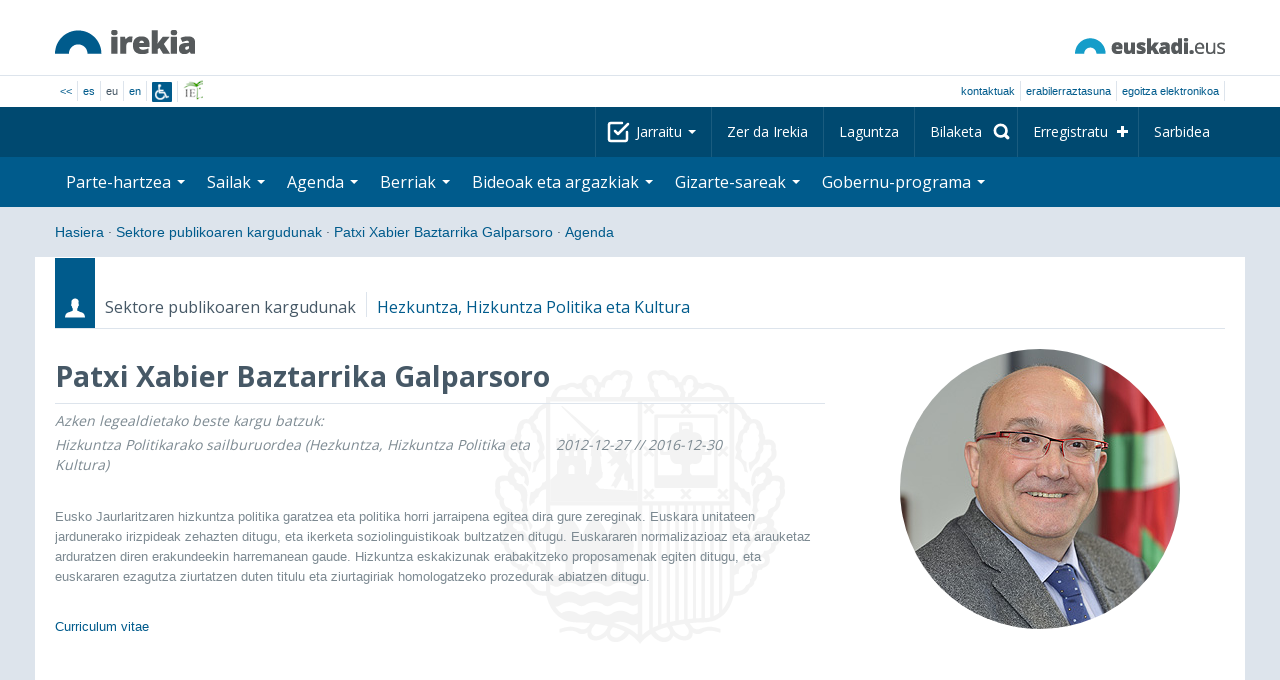

--- FILE ---
content_type: text/html; charset=utf-8
request_url: https://www.irekia.euskadi.eus/eu/politicians/407/events?day=1&month=5&year=2020
body_size: 11283
content:
<!DOCTYPE html>
<!-- paulirish.com/2008/conditional-stylesheets-vs-css-hacks-answer-neither/ -->
<!--[if lt IE 7]> <html class="no-js ie6 oldie" lang="eu"> <![endif]-->
<!--[if IE 7]>    <html class="no-js ie7 oldie" lang="eu"> <![endif]-->
<!--[if IE 8]>    <html class="no-js ie8 oldie" lang="eu"> <![endif]-->
<!--[if IE 9]>    <html class="no-js ie9" lang="eu"> <![endif]-->

<!-- Consider adding an manifest.appcache: h5bp.com/d/Offline -->
<!--[if gt IE 8]><!--> <html class="no-js" lang="eu"> <!--<![endif]-->
<head>
  <meta http-equiv="content-type" content="text/html; charset=UTF-8">
  <!-- <meta charset="utf-8"> -->
  <!-- <meta http-equiv="Content-Script-Type" content="text/javascript"> -->
  <!-- <meta http-equiv="Content-Style-Type" content="text/css"> -->
  <meta http-equiv="X-UA-Compatible" content="IE=edge">

  <meta name="Description" lang="eu" content="Eusko Jaurlaritza - Gobierno Vascon gardentasuna eta herritarren parte-hartzea">
  <meta name="Keywords" lang="eu" content="Euskadi, País Vasco, Eusko Jaurlaritza - Gobierno Vasco, transparencia, participación ciudadana, gobierno abierto, Irekia,    Eusko Jaurlaritza, Lehendakari, gardentasuna, herritarren parte-hartzea, gobernu irekia, Basque Country,    Basque Government, Open Government, Transparency">
  <meta name="author" content="Irekia">
  
  <meta name="csrf-token" content="BxS0-KokN54ZqV-jMlPtNo1FlDpvWiRbRKX1C_Mw8otJiT-4Wl_ruYsr4xpBNeTd4X2uljqUwLMOQG5Y0mRmCw">
  <meta name="csrf-param" content="authenticity_token">

<script defer data-domain="irekia.euskadi.eus" src="https://ef820.efaber.net/js/plausible.js"></script>
<script defer data-domain="irekia.euskadi.eus" src="https://pl.irekia.euskadi.eus/js/plausible.js"></script>

  <!-- Mobile viewport optimized: j.mp/bplateviewport -->
  <meta name="viewport" content="width=1210">
  <meta name="theme-color" content="#EAEAEA">
  
  <meta property="fb:pages" content="1567494823469990">
  <meta property="fb:pages" content="416723460540">

  <meta name="mobile-web-app-capable" content="yes">
<meta name="application-name" content="Irekia">

<!-- Add to homescreen for Safari on iOS -->
<meta name="apple-mobile-web-app-capable" content="yes">
<meta name="apple-mobile-web-app-status-bar-style" content="black">
<meta name="apple-mobile-web-app-title" content="Irekia">
<link rel="apple-touch-icon" sizes="57x57" href="/assets/apple/apple-icon-57x57-be1d137ac222461c1bacb0c0e08088863aa79a318161b07a51dc89ff27e64e41.png">
<link rel="apple-touch-icon" sizes="60x60" href="/assets/apple/apple-icon-60x60-3ad1372ed821339690b2ab531ec990a1ba907f72935c3d6e79e691ee0be428df.png">
<link rel="apple-touch-icon" sizes="72x72" href="/assets/apple/apple-icon-72x72-1f62d24a0386e27fdfb6b0ca74e981fd6cb4930dda5b1252badc242601dd74fe.png">
<link rel="apple-touch-icon" sizes="76x76" href="/assets/apple/apple-icon-76x76-77092c93247c2715529c69a99b633ccaa2828c00e1179ec112a8ee6f33a8a969.png">
<link rel="apple-touch-icon" sizes="114x114" href="/assets/apple/apple-icon-114x114-022d4ff43f290b24885f2e40af5b06f24fe689a451c04dff2e17ac0eed937f00.png">
<link rel="apple-touch-icon" sizes="120x120" href="/assets/apple/apple-icon-120x120-534b4e86a1deea311e0b77e32f616e6a84ffa27ca7855a5b78e92eea5122f408.png">
<link rel="apple-touch-icon" sizes="144x144" href="/assets/apple/apple-icon-144x144-56226caf2f7c35c34584c5ac6badeb502b943a1f858ae14a67fdbd3cbe8c4650.png">
<link rel="apple-touch-icon" sizes="152x152" href="/assets/apple/apple-icon-152x152-ed34a64e71e27a04b265c0a737210d207ec49b1016c14b7517d9479a0ca3ccd2.png">
<link rel="apple-touch-icon" sizes="180x180" href="/assets/apple/apple-icon-180x180-d659c1f7ed312aa92b3a5e1e0779c80563acc1bfa3fcc5f1a4ae028e18259f02.png">
<link rel="icon" type="image/png" sizes="192x192"  href="/assets/apple/android-icon-192x192-4f3e938d9ff6d12e65f38e45c915224cb8059def4e914a52f26372aafe4d31a2.png">

  <title>Irekia Eusko Jaurlaritza - Gobierno Vasco :: Ekitaldiak Patxi Xabier Baztarrika Galparsoro 2020-05-01</title>
  <link rel="shortcut icon" href="/assets/favicon-2d77853a4c7708ecf021941c0d854a6c4ff5b860bdd4aa8e98de83b9ae22ead4.ico">

  <link rel="stylesheet" href="/assets/application-64a10607cd2f7bce28398062bc5c549fc5134fa0a3aab9d492351a0c93804271.css" />
  <link rel="stylesheet" href="/assets/public/events-7d5423633363b3751ad4e2c253072f975606173b9fc37383e475899bfb8d3004.css" />
  <link rel="stylesheet" href="/assets/public/print-405c890ce808a6e9ea8b458f56ac898ef4f527104f5a181fa08abf4726feadff.css" media="print" />
  

  <script src="/assets/modernizr-2.6.2.min-e9773a69d4d509faccb3cab64446e38606ed4e0deb9b02318b36a5298f951e34.js"></script>
<script src="/assets/jquery-1.10.0.min-ec93424be84325aca725334dba51f7ca1b094d3db846c82666c819e996a124fc.js"></script>
  
    <script src="/assets/public/irekia_tracking-410207477df6aeb02b659efb5926ae57e89908974c154600340ee2cb9c3eade3.js"></script>

<!-- ANALYTICS initializaton -->
<script type="text/javascript">

  var Irekia = {};

  (function(i,s,o,g,r,a,m){i['GoogleAnalytcsObject']=r;i[r]=i[r]||function(){
    (i[r].q=i[r].q||[]).push(arguments)},i[r].l=1*new Date();a=s.createElement(o),
    m=s.getElementsByTagName(o)[0];a.async=1;a.src=g;m.parentNode.insertBefore(a,m)
    })(window,document,'script','//www.google-analytics.com/analytics.js','ga');
  
  
    ga('create', 'UA-10951282-1', 'auto');

  ga('send', 'pageview');
    
  ga('set', 'dimension1', 'Ciudadanos')
ga('set', 'dimension2', 'Agenda');
  
</script>


  
  
  

  <script src="https://insuit.net/i4tservice/insuit-app.js" async="async" type="text/javascript" data-insuit-id="insuit"></script>
</head>

<body>
  

  <div class="alert alert-warning alert-dismissable fade in text-center hidden donotprint" id="iexplorer_warning">
    <button class="close" data-dismiss="alert" aria-label="Close"><span aria-hidden="true">&times;</span></button>
    <p>Atari honek ez du bere funtzionamendu osoa bermatzen iExplorer nabigatzailearen bertsio desberdinetan. Edozein anormaltasun antzematen badu, mesedez, beste nabigatzaile bat erabil ezazu.</p>
  </div>
  
  <header>
    <div id='header_logos' class="container">
  <div class='row-fluid'>
    <a class="logo pull-left" href="/?locale=eu"><img alt="Irekia logo" src="/assets/logo-02aaf8760688708ce9d03974458c9119364c2320f2ebd4a0fffc0e184d546aed.png" /></a>
    <a class="net_logo pull-right" rel="external" href="https://www.euskadi.eus/hasiera/"><img alt="Euskadi.net" src="/assets/euskadi_eus_logo-55cd4f4b32e41d8d50fba0d52264d1df7dc4c66c9147e0f3b11c52377ed28a5e.png" /></a>
    
  </div>  
</div>
<div id='header_tools_container' class='fullcontainer'>
  <div id='header_tools' class="container">
    <ul class="languages pull-left">                    
      <li><a class="passive" href="/lang">&lt;&lt;</a></li>
        <li><a href="/es/politicians/407/events?day=1&amp;month=5&amp;year=2020">es</a></li>
        <li>eu</li>
        <li><a href="/en/politicians/407/events?day=1&amp;month=5&amp;year=2020">en</a></li>
        <li class='insuit'>
          <a id='insuit' rel='canonical' href='#'><span>Insuit</span></a>
        </li>
      <li class='lectura_facil eu'>
        <a href="/lf?locale=eu">
          <span>Irakurketa Erraza</span>
</a>      </li>
    </ul>
    <ul class="user_options pull-right">
        <li >
          <a data-popup="true" rel="external" href="https://www.euskadi.eus/kontaktua/-/harremanetan-jartzeko-internet-telefonoa-eta-aurrez-aurre/">Kontaktuak</a>
        </li>
        <li >
          <a data-popup="true" rel="external" href="https://www.euskadi.eus/eusko-jaurlaritza/-/erabilerraztasuna-euskadieus/">Erabilerraztasuna</a>
        </li>
        <li class=last>
          <a title="Eusko Jaurlaritza - Gobierno Vascoren izapideak ingurune seguruan" data-popup="true" rel="external" href="https://www.euskadi.eus/egoitza-elektronikoa/">egoitza elektronikoa</a>
        </li>
    </ul>
  </div>
</div>

    <nav id='nav_top' class='fullcontainer'>
  <div class='container'>
    <div class='navbar'>
      <div class='navbar-inner'>
        <ul class='nav pull-right'>
          <li class='dropdown nav_follow'>
            <a class="dropdown-toggle" data-toggle="dropdown" href="#">
              Jarraitu
              <b class='caret'></b>
</a>            <ul class='dropdown-menu follow_irekia'>
                <li><a class="x_twitter follow" rel="external" href="https://twitter.com/irekia"><span>Irekia Xen</span></a></li>
                <li><a class="facebook follow" rel="external" href="https://www.facebook.com/pages/Irekia/416723460540"><span>Irekia Facebooken</span></a></li>
                <li><a class="youtube follow" rel="external" href="https://www.youtube.com/irekia"><span>Irekia YouTuben</span></a></li>
                <li><a class="instagram follow" rel="external" href="https://www.instagram.com/irekiaejgv/"><span>Irekia Instagramen</span></a></li>
                <li><a class="linkedin follow" rel="external" href="https://es.linkedin.com/company/irekia-euskojaurlaritza-gobiernovasco"><span>Irekia Linkedinen</span></a></li>
                <li><a class="tiktok follow" rel="external" href="https://www.tiktok.com/@irekiaejgv"><span>Irekia TikToken</span></a></li>
                <li><a class="threads follow" rel="external" href="https://www.threads.net/@irekiaejgv"><span>Irekia Threadsen</span></a></li>
                <li><a class="gob_eus_x_twitter follow" rel="external" href="https://twitter.com/Gob_eus"><span>gob_eus Xen</span></a></li>
                <li><a class="gob_eus_facebook follow" rel="external" href="https://www.facebook.com/EuskoJaurlaritza"><span>gob_eus Facebooken</span></a></li>
                <li><a class="gob_eus_linkedin follow" rel="external" href="https://es.linkedin.com/company/eusko-jaurlaritza-gobierno-vasco"><span>gob_eus Linkedinen</span></a></li>
            </ul>
          </li>
          <li>
            <a href="/eu/site/page/about">Zer da Irekia</a>
          </li>
          <li>
            <a href="/eu/site/page/help">Laguntza</a>
          </li> 
          <li class='nav_search'>
            <a class="search_label" href="/eu/search/new"><span>Bilaketa</span></a>
            <form class="navbar-search search_form" style="display:none" role="search" action="/eu/search" accept-charset="UTF-8" method="post"><input type="hidden" name="authenticity_token" value="7mgfBntT5kgXlySqMa_Gu-CXCyoYvhg57UwUK__nra4lSfdO8qrP3VOUOQb0aiV2teKmdLLijmFG-AskLrYKPw" autocomplete="off" />
              <input type="hidden" name="key" id="key" value="keyword" autocomplete="off" />
              <input type="hidden" name="new" id="new" value="true" autocomplete="off" />
              <input type="text" name="value" id="value" value="" aria-label="Bilaketa" />
              <input type="submit" name="commit" value="Bilatu" />
</form>          </li>
            <li class='dropdown nav_signup'>
              <a class="dropdown-toggle dropdown-remote register" data-source="/eu/people/intro" data-toggle="dropdown" href="/eu/people/intro">Erregistratu</a>
              <div class='dropdown-menu'>
                <div class='dropdown-menu-content container'>
                  <div class="spinner"><img alt="" src="/assets/ajax-loader-c6f6eb10a4472f02adf0f74f0805afb04a0bd0f4644a1eeff94d9b36d2ffeaf6.gif" /></div>
                </div>  
              </div>
            </li>
            <li class='dropdown nav_login'>
              <a class="dropdown-toggle dropdown-remote login" data-source="/eu/login" data-toggle="dropdown" href="/eu/login">Sarbidea</a>
              <div class='dropdown-menu'>
                <div class='dropdown-menu-content container'>
                  <div class="spinner"><img alt="" src="/assets/ajax-loader-c6f6eb10a4472f02adf0f74f0805afb04a0bd0f4644a1eeff94d9b36d2ffeaf6.gif" /></div>
                </div>  
              </div>
            </li>
        </ul>
      </div>
    </div>
  </div>
</nav>

    <nav role='navigation' id='nav_bottom' class='fullcontainer'>
  <div class='container'>
    <div class='navbar'>
      <div class='navbar-inner'>
        <ul class='nav pull-left'>
          <li class='dropdown proposals'>
            <a class="dropdown-toggle dropdown-remote proposals" data-source="/eu/proposals/summary" data-toggle="dropdown" id="proposalsDropdownMenuButton" aria-expanded="false" href="/eu/proposals">Parte-hartzea <b class='caret'></b></a>
            <div class='dropdown-menu proposals' aria-labelledby="proposalsDropdownMenuButton"> 
              <div class='dropdown-menu-content row-fluid'>
                <div class='span4'>
                  <ul class='nav-list'>
  <li><a href="/eu/proposals">Herritarren eskaerak</a></li>
  <li><a href="/eu/debates">Gobernuaren proposamenak</a></li>
  <li><a href="/eu/answers">Gobernuaren erantzunak</a></li>
  <li><a href="/eu/surveys">Inkestak</a></li>
  <li><a href="/eu/site/feeds">Albisteen RSS</a></li>
  <li><a href="/eu/pages/35812">Europan parte-hartzea</a>
  <li><a rel="external" target="_blank" href="http://www.ogp.euskadi.eus/hasiera/">OGP Euskadi</a>
</ul>

                </div>
                <div class='span8'>                  
                  <div class="spinner"><img alt="" src="/assets/ajax-loader-c6f6eb10a4472f02adf0f74f0805afb04a0bd0f4644a1eeff94d9b36d2ffeaf6.gif" /><span class="spinner_text">Azken eskaerak eta proposamenak kargatzen...</span></div>
                </div>
              </div>
            </div>
          </li>
          <li class='dropdown departments'>
            <a class="dropdown-toggle" data-toggle="dropdown" href="/eu/departments">Sailak <b class='caret'></b></a>
            <div class='dropdown-menu departments w-auto'>
              <div class='dropdown-menu-content'>
                <ul class='nav-list departments'>
                    <li class="text-nowrap"><a href="/eu/departments/118-lehendakaritza">Lehendakaritza</a></li>
                    <li class="text-nowrap"><a href="/eu/departments/119-kultura-eta-hizkuntza-politika">Kultura eta Hizkuntza Politika</a></li>
                    <li class="text-nowrap"><a href="/eu/departments/120-ekonomia-lana-eta-enplegua">Ekonomia, Lana eta Enplegua</a></li>
                    <li class="text-nowrap"><a href="/eu/departments/121-ogasun-eta-finantzak">Ogasun eta Finantzak</a></li>
                    <li class="text-nowrap"><a href="/eu/departments/122-gobernantza-administrazio-digitala-eta-autogobernua">Gobernantza, Administrazio Digitala eta Autogobernua</a></li>
                    <li class="text-nowrap"><a href="/eu/departments/123-industria-trantsizio-energetikoa-eta-jasangarritasuna">Industria, Trantsizio Energetikoa eta Jasangarritasuna</a></li>
                    <li class="text-nowrap"><a href="/eu/departments/124-segurtasuna">Segurtasuna</a></li>
                    <li class="text-nowrap"><a href="/eu/departments/125-hezkuntza">Hezkuntza</a></li>
                    <li class="text-nowrap"><a href="/eu/departments/126-etxebizitza-eta-hiri-agenda">Etxebizitza eta Hiri Agenda</a></li>
                    <li class="text-nowrap"><a href="/eu/departments/127-osasuna">Osasuna</a></li>
                    <li class="text-nowrap"><a href="/eu/departments/128-ongizatea-gazteria-eta-erronka-demografikoa">Ongizatea, Gazteria eta Erronka Demografikoa</a></li>
                    <li class="text-nowrap"><a href="/eu/departments/129-mugikortasun-jasangarria">Mugikortasun Jasangarria</a></li>
                    <li class="text-nowrap"><a href="/eu/departments/130-zientzia-unibertsitate-eta-berrikuntza">Zientzia, Unibertsitate eta Berrikuntza</a></li>
                    <li class="text-nowrap"><a href="/eu/departments/131-turismoa-merkataritza-eta-kontsumoa">Turismoa, Merkataritza eta Kontsumoa</a></li>
                    <li class="text-nowrap"><a href="/eu/departments/132-elikadura-landa-garapena-nekazaritza-eta-arrantza">Elikadura, Landa Garapena, Nekazaritza eta Arrantza</a></li>
                    <li class="text-nowrap"><a href="/eu/departments/133-justizia-eta-giza-eskubideak">Justizia eta Giza Eskubideak</a></li>
                  <li class="divider" style="background-color: transparent;">&nbsp;</li>
                  <li><a href="/eu/departments">Ikuspegi orokorra</a></li>
                  <li><a href="/eu/politicians">Sektore publikoaren kargudunak</a></li>
                </ul>
              </div>
            </div>
          </li>
          <li class='dropdown events'>
            <a class="dropdown-toggle dropdown-remote events" data-source="/eu/events/summary" data-toggle="dropdown" href="/eu/events">Agenda <b class='caret'></b></a>
            <div class='dropdown-menu events'> 
              <div class='dropdown-menu-content row-fluid'>
                <div class='span4'>
                    
<div class='calendar calendar_container '>
  <div class="content">
    <div class="clearfix">
      
              <div class="cal_nav">
        <ul class="month_names">
        <li class="prev_month_link"></li>
        <li class="current_month"><span class="current may"><span>2020 maiatza</span></span></li>
        <li class="next_month_link"></li>
        </ul>
        </div>
        <div class="cal_table_a">
        <div class="cal_table_b">
        <div class="cal_table_c">
        <div class="cal_table_d">
        <table class="calendar">
          <thead class="visually-hidden">
            <tr class="day_names"><th scope="col" class="monday"><abbr title="Astelehena">Astel</abbr></th><th scope="col" class="tuesday"><abbr title="Asteartea">Astear</abbr></th><th scope="col" class="wednesday"><abbr title="Asteazkena">Asteaz</abbr></th><th scope="col" class="thursday"><abbr title="Osteguna">Oste</abbr></th><th scope="col" class="friday"><abbr title="Ostirala">Osti</abbr></th><th scope="col" class="saturday"><abbr title="Larunbata">Lar</abbr></th><th scope="col" class="sunday"><abbr title="Igandea">Igan</abbr></th></tr>
          </thead>
          <tbody>
            <tr><td class="day otherMonth normalDay empty day1" id="d27_4"><div class="day_number"><a class="day_number" href="/eu/politicians/407/events?day=27&amp;month=4&amp;year=2020#middle">27</a></div></td><td class="day otherMonth normalDay empty day2" id="d28_4"><div class="day_number"><a class="day_number" href="/eu/politicians/407/events?day=28&amp;month=4&amp;year=2020#middle">28</a></div></td><td class="day otherMonth normalDay empty day3" id="d29_4"><div class="day_number"><a class="day_number" href="/eu/politicians/407/events?day=29&amp;month=4&amp;year=2020#middle">29</a></div></td><td class="day otherMonth normalDay empty day4" id="d30_4"><div class="day_number"><a class="day_number" href="/eu/politicians/407/events?day=30&amp;month=4&amp;year=2020#middle">30</a></div></td><td class="day normalDay empty day5" id="d1_5"><div class="day_number"><a class="day_number" href="/eu/politicians/407/events?day=1&amp;month=5&amp;year=2020#middle">1</a></div></td><td class="day weekend empty day6" id="d2_5"><div class="day_number"><a class="day_number" href="/eu/politicians/407/events?day=2&amp;month=5&amp;year=2020#middle">2</a></div></td><td class="day weekend empty day0" id="d3_5"><div class="day_number"><a class="day_number" href="/eu/politicians/407/events?day=3&amp;month=5&amp;year=2020#middle">3</a></div></td></tr><tr><td class="day normalDay empty day1" id="d4_5"><div class="day_number"><a class="day_number" href="/eu/politicians/407/events?day=4&amp;month=5&amp;year=2020#middle">4</a></div></td><td class="day normalDay empty day2" id="d5_5"><div class="day_number"><a class="day_number" href="/eu/politicians/407/events?day=5&amp;month=5&amp;year=2020#middle">5</a></div></td><td class="day normalDay empty day3" id="d6_5"><div class="day_number"><a class="day_number" href="/eu/politicians/407/events?day=6&amp;month=5&amp;year=2020#middle">6</a></div></td><td class="day normalDay empty day4" id="d7_5"><div class="day_number"><a class="day_number" href="/eu/politicians/407/events?day=7&amp;month=5&amp;year=2020#middle">7</a></div></td><td class="day normalDay empty day5" id="d8_5"><div class="day_number"><a class="day_number" href="/eu/politicians/407/events?day=8&amp;month=5&amp;year=2020#middle">8</a></div></td><td class="day weekend empty day6" id="d9_5"><div class="day_number"><a class="day_number" href="/eu/politicians/407/events?day=9&amp;month=5&amp;year=2020#middle">9</a></div></td><td class="day weekend empty day0" id="d10_5"><div class="day_number"><a class="day_number" href="/eu/politicians/407/events?day=10&amp;month=5&amp;year=2020#middle">10</a></div></td></tr><tr><td class="day normalDay empty day1" id="d11_5"><div class="day_number"><a class="day_number" href="/eu/politicians/407/events?day=11&amp;month=5&amp;year=2020#middle">11</a></div></td><td class="day normalDay empty day2" id="d12_5"><div class="day_number"><a class="day_number" href="/eu/politicians/407/events?day=12&amp;month=5&amp;year=2020#middle">12</a></div></td><td class="day normalDay empty day3" id="d13_5"><div class="day_number"><a class="day_number" href="/eu/politicians/407/events?day=13&amp;month=5&amp;year=2020#middle">13</a></div></td><td class="day normalDay empty day4" id="d14_5"><div class="day_number"><a class="day_number" href="/eu/politicians/407/events?day=14&amp;month=5&amp;year=2020#middle">14</a></div></td><td class="day normalDay empty day5" id="d15_5"><div class="day_number"><a class="day_number" href="/eu/politicians/407/events?day=15&amp;month=5&amp;year=2020#middle">15</a></div></td><td class="day weekend empty day6" id="d16_5"><div class="day_number"><a class="day_number" href="/eu/politicians/407/events?day=16&amp;month=5&amp;year=2020#middle">16</a></div></td><td class="day weekend empty day0" id="d17_5"><div class="day_number"><a class="day_number" href="/eu/politicians/407/events?day=17&amp;month=5&amp;year=2020#middle">17</a></div></td></tr><tr><td class="day normalDay empty day1" id="d18_5"><div class="day_number"><a class="day_number" href="/eu/politicians/407/events?day=18&amp;month=5&amp;year=2020#middle">18</a></div></td><td class="day normalDay empty day2" id="d19_5"><div class="day_number"><a class="day_number" href="/eu/politicians/407/events?day=19&amp;month=5&amp;year=2020#middle">19</a></div></td><td class="day normalDay empty day3" id="d20_5"><div class="day_number"><a class="day_number" href="/eu/politicians/407/events?day=20&amp;month=5&amp;year=2020#middle">20</a></div></td><td class="day normalDay empty day4" id="d21_5"><div class="day_number"><a class="day_number" href="/eu/politicians/407/events?day=21&amp;month=5&amp;year=2020#middle">21</a></div></td><td class="day normalDay empty day5" id="d22_5"><div class="day_number"><a class="day_number" href="/eu/politicians/407/events?day=22&amp;month=5&amp;year=2020#middle">22</a></div></td><td class="day weekend empty day6" id="d23_5"><div class="day_number"><a class="day_number" href="/eu/politicians/407/events?day=23&amp;month=5&amp;year=2020#middle">23</a></div></td><td class="day weekend empty day0" id="d24_5"><div class="day_number"><a class="day_number" href="/eu/politicians/407/events?day=24&amp;month=5&amp;year=2020#middle">24</a></div></td></tr><tr><td class="day normalDay empty day1" id="d25_5"><div class="day_number"><a class="day_number" href="/eu/politicians/407/events?day=25&amp;month=5&amp;year=2020#middle">25</a></div></td><td class="day normalDay empty day2" id="d26_5"><div class="day_number"><a class="day_number" href="/eu/politicians/407/events?day=26&amp;month=5&amp;year=2020#middle">26</a></div></td><td class="day normalDay empty day3" id="d27_5"><div class="day_number"><a class="day_number" href="/eu/politicians/407/events?day=27&amp;month=5&amp;year=2020#middle">27</a></div></td><td class="day normalDay empty day4" id="d28_5"><div class="day_number"><a class="day_number" href="/eu/politicians/407/events?day=28&amp;month=5&amp;year=2020#middle">28</a></div></td><td class="day normalDay empty day5" id="d29_5"><div class="day_number"><a class="day_number" href="/eu/politicians/407/events?day=29&amp;month=5&amp;year=2020#middle">29</a></div></td><td class="day weekend empty day6" id="d30_5"><div class="day_number"><a class="day_number" href="/eu/politicians/407/events?day=30&amp;month=5&amp;year=2020#middle">30</a></div></td><td class="day weekend empty day0" id="d31_5"><div class="day_number"><a class="day_number" href="/eu/politicians/407/events?day=31&amp;month=5&amp;year=2020#middle">31</a></div></td></tr>
          </tbody>
        </table>
        </div>
        </div>
        </div>
        </div>
        <div class="cal_nav bottom">
        <ul class="month_names">
        <li class="prev_month_link"></li>
        <li class="current_month"><span class="current may"><span>2020 maiatza</span></span></li>
        <li class="next_month_link"></li>
        </ul>
        </div>

    </div>
  </div>  


</div>  


                </div>
                <div class='span8'>                  
                  <div class="spinner"><img alt="" src="/assets/ajax-loader-c6f6eb10a4472f02adf0f74f0805afb04a0bd0f4644a1eeff94d9b36d2ffeaf6.gif" /><span class="spinner_text">Datozen gertaerak kargatzen...</span></div>
                </div>
              </div>
            </div>
          </li>
          <li class='dropdown news'>
            <a class="dropdown-toggle dropdown-remote news" data-source="/eu/news/summary" data-toggle="dropdown" href="/eu/news">Berriak <b class='caret'></b></a>
            <div class='dropdown-menu news'> 
              <div class='dropdown-menu-content row-fluid'>
                <div class='span5'>
                  <div class='menu_heading'>Kontsultatu berriak sailka</div>
<ul class='nav-list departments'>
    <li><a href="/eu/departments/118/news#middle">Lehendakaritza</a></li>
    <li><a href="/eu/departments/119/news#middle">Kultura eta Hizkuntza Politika</a></li>
    <li><a href="/eu/departments/120/news#middle">Ekonomia, Lana eta Enplegua</a></li>
    <li><a href="/eu/departments/121/news#middle">Ogasun eta Finantzak</a></li>
    <li><a href="/eu/departments/122/news#middle">Gobernantza, Administrazio Digitala eta Autogobernua</a></li>
    <li><a href="/eu/departments/123/news#middle">Industria, Trantsizio Energetikoa eta Jasangarritasuna</a></li>
    <li><a href="/eu/departments/124/news#middle">Segurtasuna</a></li>
    <li><a href="/eu/departments/125/news#middle">Hezkuntza</a></li>
    <li><a href="/eu/departments/126/news#middle">Etxebizitza eta Hiri Agenda</a></li>
    <li><a href="/eu/departments/127/news#middle">Osasuna</a></li>
    <li><a href="/eu/departments/128/news#middle">Ongizatea, Gazteria eta Erronka Demografikoa</a></li>
    <li><a href="/eu/departments/129/news#middle">Mugikortasun Jasangarria</a></li>
    <li><a href="/eu/departments/130/news#middle">Zientzia, Unibertsitate eta Berrikuntza</a></li>
    <li><a href="/eu/departments/131/news#middle">Turismoa, Merkataritza eta Kontsumoa</a></li>
    <li><a href="/eu/departments/132/news#middle">Elikadura, Landa Garapena, Nekazaritza eta Arrantza</a></li>
    <li><a href="/eu/departments/133/news#middle">Justizia eta Giza Eskubideak</a></li>
</ul>

<ul class='nav-list departments'>
    <li>
      <a href="/eu/search/1060990">
        <img style="max-height: 20px" alt="" src="/assets/logos/kpe_logo-5138682b346c655008cbf2d6d29cc9706e36991e58b4c32bfb10d3b0217cddc3.png" />
        Pliken irekiera
</a>    </li>
  <li><a href="/eu/bulletin_subscriptions">Berrien buletineko harpidetza</a></li>
</ul>

                </div>
                <div class='span7'>                  
                  <div class="spinner"><img alt="" src="/assets/ajax-loader-c6f6eb10a4472f02adf0f74f0805afb04a0bd0f4644a1eeff94d9b36d2ffeaf6.gif" /><span class="spinner_text">Azken berriak kargatzen...</span></div>
                </div>
              </div>
            </div>
          </li>
          <li class='dropdown videos_photos'>
            <a class="dropdown-toggle dropdown-remote videos" data-source="/eu/web_tv/summary" data-toggle="dropdown" href="/eu/web_tv">Bideoak eta argazkiak <b class='caret'></b></a>
            <div class='dropdown-menu videos_photos pull-right'> 
              <div class='dropdown-menu-content row-fluid'>
                <div class='span4'>
                  <ul class='nav-list'>
  <li><a href="/eu/web_tv">Bideoak</a></li>
  <li class='indented'><a href="/eu/web_tv/closed_captions">Azpititulatutako bideoak (beta)</a></li>
  <li><a href="/eu/albums">Argazkiak</a></li>
  <!--<li></li>
  <li></li>
  <li></li>-->
</ul>

                </div>
                <div class='span8'>                  
                  <div class="spinner"><img alt="" src="/assets/ajax-loader-c6f6eb10a4472f02adf0f74f0805afb04a0bd0f4644a1eeff94d9b36d2ffeaf6.gif" /><span class="spinner_text">Erreportai nabarmenduak kargatzen...</span></div>
                </div>
              </div>
            </div>
          </li>
          <li class='dropdown snetworks'>
            <a class="dropdown-toggle dropdown-link" data-toggle="dropdown" href="/eu/site/snetworking">Gizarte-sareak <b class='caret'></b></a>
            <div class='dropdown-menu snetworks pull-right'>
              <div class='dropdown-menu-content row-fluid'>
                <div class='span4'>
                  <ul class='nav-list'>
                    <li><a href="/eu/site/snetworking">Presentzia sareetan</a></li>
                    <!--<li></li>-->
                    <li><a href="/eu/site/page/mobile_apps">Mugikorretarako app-ak</a></li>
                  </ul>
                </div>
                <div class='span8'>
                  <div class='description'>
                    <p>Sare sozialen erabileraz eta garrantziaz ohartuta gaudela, Euskadin argitaratzen dena jasotzen dugu hementxe, bertan aipatutako ataletan sailkatuta.</p>
                  </div>
                </div>
              </div>
            </div>
          </li>
          <!--<li class='programa'>
          </li>-->
          <li class='dropdown programa'>
            <a class="dropdown-toggle dropdown-link" data-toggle="dropdown" href="/eu/site/page/programa_gobierno">Gobernu-programa <b class='caret'></b></a>
            <div class='dropdown-menu programa pull-right w-auto'>
              <div class='dropdown-menu-content row-fluid'>
                <ul class='nav-list'>
                  <li><span>Gobernu-programa: </span></li>
                  <li class='indented-with-bullet'><a rel="external" href="https://programa.irekia.euskadi.eus/?locale=eu">Jarduera-segimendua</a></li>
                  <li class='indented-with-bullet'><a href="https://bideoak2.euskadi.eus/paginas/page_98299/2024-2028_Gobernu_Programa_eu.pdf">Gobernu-programa (PDF)</a></li>
                  <!--<li class='indented-with-bullet'></li>-->
                  <li class='indented-with-bullet text-nowrap'><a rel="external" href="https://bideoak2.euskadi.eus/paginas/page_98299/LF_Programa_Gobierno_eu.pdf">Gobernu-Programa - Irakurketa Erraza (PDF)</a></li>
                  <!--<li class='indented'></li>
                  <li class='indented'></li>
                  <li class='indented'></li>-->
                  <li><a rel="external" href="https://www.euskadi.eus/web01-s1leheko/eu/?r01kQry=tC:euskadi;tF:planificacion_gobierno;tT:plan_gubernamental;m:contentName.LIKE._planest_xiileg,documentLanguage.EQ.eu;o:contentName.ASC;p:Inter">Plangintza estrategikoa</a></li>
                  <li><a rel="external" href="https://www.euskadi.eus/web01-s1leheko/eu/?r01kQry=tC:euskadi;tF:planificacion_gobierno;tT:proyecto_ley;m:contentName.LIKE._pley_xiileg,documentLanguage.EQ.eu;o:contentName.ASC;p:Inter">Legegintza programa</a></li> 
                  <!--<li></li>-->
                  <li><a rel="external" href="https://www.euskadi.eus/aurreko-legealdietako-planifikazioa/web01-s1leheko/eu/">Aurreko legealdietako planifikazioa</a></li>
                  <!--<li><span>: </span></li>-->
                  <!--<li class='indented-with-bullet'></li>-->
                  <!--<li class='indented-with-bullet'></li>-->
                  <!--<li class='indented-with-bullet'></li>-->
                  <!--<li class='indented-with-bullet'></li>-->
                </ul>
              </div>
            </div>
          </li>
        </ul>
      </div>
    </div>
  </div>
</nav>

  </header>
  
  <div id="main" class="fullcontainer events index">
    
<div class="breadcrumbs container">
  <ul>
    <li><a href="/?locale=eu">Hasiera</a> <span class="divider">&middot;</span></li>
      <li><a href="/eu/politicians">Sektore publikoaren kargudunak</a> <span class="divider">&middot;</span></li>
      <li><a href="/eu/politicians/407-patxi-xabier-baztarrika-galparsoro">Patxi Xabier Baztarrika Galparsoro</a> <span class="divider">&middot;</span></li>
      <li class="active"><a href="/eu/politicians/407-patxi-xabier-baztarrika-galparsoro/events">Agenda</a></li>
  </ul>
</div>


      
<div class='section container politicians summary intro'>
  
<div class='context'>
  <span class="ribbon politicians"></span>
  <span class='type'>Sektore publikoaren kargudunak</span>
  <span class="area">Hezkuntza, Hizkuntza Politika eta Kultura</span>
</div>

  <div class='section_main row-fluid'>
    <div class='section_content span8'>
      <div class='politicians summary'>
        <h1 class='title'>Patxi Xabier Baztarrika Galparsoro</h1>
          <div class='position'>
            <table class="table">
              <thead class="visually-hidden">
                <tr>
                  <th>Karguak</th>
                  <th>Hasiera data - Bukaera data</th>
                </tr>
              </thead>
              
                <tr class="old_appointment">
                  <td>Azken legealdietako beste kargu batzuk: </td>
                  <td>&nbsp;</td>
                </tr>
                <tr class="old_appointment">
  <td class="role_name">
    Hizkuntza Politikarako sailburuordea
     (Hezkuntza, Hizkuntza Politika eta Kultura)    
  </td>  
  <td class="dates">
       2012-12-27 // 2016-12-30
  </td>
</tr>
            </table>
          </div>
        <div class='text'>
          <p>Eusko Jaurlaritzaren hizkuntza politika garatzea eta politika horri jarraipena egitea dira gure zereginak. Euskara unitateen jardunerako irizpideak zehazten ditugu, eta ikerketa soziolinguistikoak bultzatzen ditugu. Euskararen normalizazioaz eta arauketaz arduratzen diren erakundeekin harremanean gaude. Hizkuntza eskakizunak erabakitzeko proposamenak egiten ditugu, eta euskararen ezagutza ziurtatzen duten titulu eta ziurtagiriak homologatzeko prozedurak abiatzen ditugu.<p>
<br /><a href="http://bideoak2.euskadi.net/descargas/curriculums_cargos/baztarrika_galparsoro_patxi_eu.pdf">Curriculum vitae</a></p></p>
        </div>

        
        
      </div>
    </div>
    <div class='section_aside span4'>
      <div class='aside_module politician_avatar'>
        <a href="https://www.irekia.euskadi.eus/eu/politicians/407-patxi-xabier-baztarrika-galparsoro"><img class="avatar big_280" alt="Argazkia Patxi Xabier Baztarrika Galparsoro" src="/api/politicians/407-patxi-xabier-baztarrika-galparsoro/photo" /><span class="ieframe"> </span></a>
      </div>
    </div>
  </div>
</div>

  <div class='nav_middle politician_nav container' id='middle'>
  <div class='row-fluid'>
    <div class='span12 tabs_container'>
      <ul class='nav nav-tabs nav_middle_tabs politician_tabs'>
        <li class="">
          <a href="/eu/politicians/407-patxi-xabier-baztarrika-galparsoro/news#middle">BERRIAK</a>
        </li>
        <li class="active">
          <a href="/eu/politicians/407-patxi-xabier-baztarrika-galparsoro/events#middle">EKITALDIAK</a>
        </li>
        <li class="">
          <a href="/eu/politicians/407-patxi-xabier-baztarrika-galparsoro/videos#middle">BIDEOAK</a>
        </li>
        <li class="">
          <a href="/eu/politicians/407-patxi-xabier-baztarrika-galparsoro/albums#middle">ALBUMAK</a>
        </li>
        <li class="">
        <a href="/eu/politicians/407/grafikoak_resources#middle">DATU EKONOMIKOAK</a>
        </li>
      </ul>
    </div>
  </div>
  
</div>



<div class='section container events index'>
  
  <div class='section_main row-fluid'>
    <div class="section_content span8">
      <div class="events index">
        <h1 class='section_heading'>Ekitaldiak Patxi Xabier Baztarrika Galparsoro 2020-05-01</h1>
        
<div class='filtered_content' id="filtered_content">
    <div class='well'>
      Ez dago ekitaldirik
    </div>
</div>

      </div>


      
      
    </div>

    <div class='section_aside span4'>
      
<div class='calendar calendar_container aside_module'>
  <div class="content">
    <div class="clearfix">
      
              <div class="cal_nav">
        <ul class="month_names">
        <li class="prev_month_link"><span class="previous april"><a class="change_month" href="/eu/events/calendar?month=4&amp;politician_id=407&amp;year=2020#middle"><span>Aurreko hilabetea</span></a></span></li>
        <li class="current_month"><span class="current may"><span>2020 maiatza</span></span></li>
        <li class="next_month_link"><span class="next june"><a class="change_month" href="/eu/events/calendar?month=6&amp;politician_id=407&amp;year=2020#middle"><span>Hurrengo hilabetea</span></a></span></li>
        </ul>
        </div>
        <div class="cal_table_a">
        <div class="cal_table_b">
        <div class="cal_table_c">
        <div class="cal_table_d">
        <table class="calendar">
          <thead class="visually-hidden">
            <tr class="day_names"><th scope="col" class="monday"><abbr title="Astelehena">Astel</abbr></th><th scope="col" class="tuesday"><abbr title="Asteartea">Astear</abbr></th><th scope="col" class="wednesday"><abbr title="Asteazkena">Asteaz</abbr></th><th scope="col" class="thursday"><abbr title="Osteguna">Oste</abbr></th><th scope="col" class="friday"><abbr title="Ostirala">Osti</abbr></th><th scope="col" class="saturday"><abbr title="Larunbata">Lar</abbr></th><th scope="col" class="sunday"><abbr title="Igandea">Igan</abbr></th></tr>
          </thead>
          <tbody>
            <tr><td class="day otherMonth normalDay empty day1" id="d27_4"><div class="day_number"><a class="day_number" href="/eu/politicians/407/events?day=27&amp;month=4&amp;year=2020#middle">27</a></div></td><td class="day otherMonth normalDay empty day2" id="d28_4"><div class="day_number"><a class="day_number" href="/eu/politicians/407/events?day=28&amp;month=4&amp;year=2020#middle">28</a></div></td><td class="day otherMonth normalDay empty day3" id="d29_4"><div class="day_number"><a class="day_number" href="/eu/politicians/407/events?day=29&amp;month=4&amp;year=2020#middle">29</a></div></td><td class="day otherMonth normalDay empty day4" id="d30_4"><div class="day_number"><a class="day_number" href="/eu/politicians/407/events?day=30&amp;month=4&amp;year=2020#middle">30</a></div></td><td class="day normalDay empty day5" id="d1_5"><div class="day_number"><a class="day_number" href="/eu/politicians/407/events?day=1&amp;month=5&amp;year=2020#middle">1</a></div></td><td class="day weekend empty day6" id="d2_5"><div class="day_number"><a class="day_number" href="/eu/politicians/407/events?day=2&amp;month=5&amp;year=2020#middle">2</a></div></td><td class="day weekend empty day0" id="d3_5"><div class="day_number"><a class="day_number" href="/eu/politicians/407/events?day=3&amp;month=5&amp;year=2020#middle">3</a></div></td></tr><tr><td class="day normalDay empty day1" id="d4_5"><div class="day_number"><a class="day_number" href="/eu/politicians/407/events?day=4&amp;month=5&amp;year=2020#middle">4</a></div></td><td class="day normalDay empty day2" id="d5_5"><div class="day_number"><a class="day_number" href="/eu/politicians/407/events?day=5&amp;month=5&amp;year=2020#middle">5</a></div></td><td class="day normalDay empty day3" id="d6_5"><div class="day_number"><a class="day_number" href="/eu/politicians/407/events?day=6&amp;month=5&amp;year=2020#middle">6</a></div></td><td class="day normalDay empty day4" id="d7_5"><div class="day_number"><a class="day_number" href="/eu/politicians/407/events?day=7&amp;month=5&amp;year=2020#middle">7</a></div></td><td class="day normalDay empty day5" id="d8_5"><div class="day_number"><a class="day_number" href="/eu/politicians/407/events?day=8&amp;month=5&amp;year=2020#middle">8</a></div></td><td class="day weekend empty day6" id="d9_5"><div class="day_number"><a class="day_number" href="/eu/politicians/407/events?day=9&amp;month=5&amp;year=2020#middle">9</a></div></td><td class="day weekend empty day0" id="d10_5"><div class="day_number"><a class="day_number" href="/eu/politicians/407/events?day=10&amp;month=5&amp;year=2020#middle">10</a></div></td></tr><tr><td class="day normalDay empty day1" id="d11_5"><div class="day_number"><a class="day_number" href="/eu/politicians/407/events?day=11&amp;month=5&amp;year=2020#middle">11</a></div></td><td class="day normalDay empty day2" id="d12_5"><div class="day_number"><a class="day_number" href="/eu/politicians/407/events?day=12&amp;month=5&amp;year=2020#middle">12</a></div></td><td class="day normalDay empty day3" id="d13_5"><div class="day_number"><a class="day_number" href="/eu/politicians/407/events?day=13&amp;month=5&amp;year=2020#middle">13</a></div></td><td class="day normalDay empty day4" id="d14_5"><div class="day_number"><a class="day_number" href="/eu/politicians/407/events?day=14&amp;month=5&amp;year=2020#middle">14</a></div></td><td class="day normalDay empty day5" id="d15_5"><div class="day_number"><a class="day_number" href="/eu/politicians/407/events?day=15&amp;month=5&amp;year=2020#middle">15</a></div></td><td class="day weekend empty day6" id="d16_5"><div class="day_number"><a class="day_number" href="/eu/politicians/407/events?day=16&amp;month=5&amp;year=2020#middle">16</a></div></td><td class="day weekend empty day0" id="d17_5"><div class="day_number"><a class="day_number" href="/eu/politicians/407/events?day=17&amp;month=5&amp;year=2020#middle">17</a></div></td></tr><tr><td class="day normalDay empty day1" id="d18_5"><div class="day_number"><a class="day_number" href="/eu/politicians/407/events?day=18&amp;month=5&amp;year=2020#middle">18</a></div></td><td class="day normalDay empty day2" id="d19_5"><div class="day_number"><a class="day_number" href="/eu/politicians/407/events?day=19&amp;month=5&amp;year=2020#middle">19</a></div></td><td class="day normalDay empty day3" id="d20_5"><div class="day_number"><a class="day_number" href="/eu/politicians/407/events?day=20&amp;month=5&amp;year=2020#middle">20</a></div></td><td class="day normalDay empty day4" id="d21_5"><div class="day_number"><a class="day_number" href="/eu/politicians/407/events?day=21&amp;month=5&amp;year=2020#middle">21</a></div></td><td class="day normalDay empty day5" id="d22_5"><div class="day_number"><a class="day_number" href="/eu/politicians/407/events?day=22&amp;month=5&amp;year=2020#middle">22</a></div></td><td class="day weekend empty day6" id="d23_5"><div class="day_number"><a class="day_number" href="/eu/politicians/407/events?day=23&amp;month=5&amp;year=2020#middle">23</a></div></td><td class="day weekend empty day0" id="d24_5"><div class="day_number"><a class="day_number" href="/eu/politicians/407/events?day=24&amp;month=5&amp;year=2020#middle">24</a></div></td></tr><tr><td class="day normalDay empty day1" id="d25_5"><div class="day_number"><a class="day_number" href="/eu/politicians/407/events?day=25&amp;month=5&amp;year=2020#middle">25</a></div></td><td class="day normalDay empty day2" id="d26_5"><div class="day_number"><a class="day_number" href="/eu/politicians/407/events?day=26&amp;month=5&amp;year=2020#middle">26</a></div></td><td class="day normalDay empty day3" id="d27_5"><div class="day_number"><a class="day_number" href="/eu/politicians/407/events?day=27&amp;month=5&amp;year=2020#middle">27</a></div></td><td class="day normalDay empty day4" id="d28_5"><div class="day_number"><a class="day_number" href="/eu/politicians/407/events?day=28&amp;month=5&amp;year=2020#middle">28</a></div></td><td class="day normalDay empty day5" id="d29_5"><div class="day_number"><a class="day_number" href="/eu/politicians/407/events?day=29&amp;month=5&amp;year=2020#middle">29</a></div></td><td class="day weekend empty day6" id="d30_5"><div class="day_number"><a class="day_number" href="/eu/politicians/407/events?day=30&amp;month=5&amp;year=2020#middle">30</a></div></td><td class="day weekend empty day0" id="d31_5"><div class="day_number"><a class="day_number" href="/eu/politicians/407/events?day=31&amp;month=5&amp;year=2020#middle">31</a></div></td></tr>
          </tbody>
        </table>
        </div>
        </div>
        </div>
        </div>
        <div class="cal_nav bottom">
        <ul class="month_names">
        <li class="prev_month_link"><span class="previous april"><a class="change_month" href="/eu/events/calendar?month=4&amp;politician_id=407&amp;year=2020#middle"><span>Aurreko hilabetea</span></a></span></li>
        <li class="current_month"><span class="current may"><span>2020 maiatza</span></span></li>
        <li class="next_month_link"><span class="next june"><a class="change_month" href="/eu/events/calendar?month=6&amp;politician_id=407&amp;year=2020#middle"><span>Hurrengo hilabetea</span></a></span></li>
        </ul>
        </div>

    </div>
  </div>  

    <div class='loading_overlay' style='display:none'>
      <img alt="" src="/assets/ajax-loader-c6f6eb10a4472f02adf0f74f0805afb04a0bd0f4644a1eeff94d9b36d2ffeaf6.gif" />
    </div>

    <script type='text/javascript'>
      $(document).ready(function(){
        calendarNavigation.init();
      });
    </script>

</div>  

    </div>
  </div>
</div>



    <!-- This elements must be included in order to enable window login -->
    <div id='iddle_container' style='display:none'>
      <div class='spinner donotprint'>
        <img alt="" src="/assets/ajax-loader-c6f6eb10a4472f02adf0f74f0805afb04a0bd0f4644a1eeff94d9b36d2ffeaf6.gif" />
      </div>
    </div>

    <div class='donotprint'>
      <a id="login_window_link" style="display:none" target="_blank" title="Irekia embed login" href="/eu/embed/login?irekia=1&amp;return_to=%2Feu%2Fembed%2Flogged">Irekia embed login</a>
    </div>
  </div>
  
  <footer>
  <div id='banners' class="container donotprint">
    <div class='row-fluid'>
      
  <div class='item span2'>
    <a class="gida_en" rel="external" title="Euskadiko Gobernu Irekirako III. Ekintza Plana 2025-2028" href="/eu/click/137/banner"><img alt="" src="/uploads/banners/137/eu/plan_170x110_eus.png" />Euskadiko Gobernu Irekirako III. Ekintza Plana 2025-2028</a>
  </div>

  <div class='item span2'>
    <a class="gida_en" rel="external" title="2030 Euskal Enplegu-Estrategia" href="/eu/click/133/banner"><img alt="" src="/uploads/banners/133/eu/Estrategia_Vasca_Empleo_2023_eu.PNG" />2030 Euskal Enplegu-Estrategia</a>
  </div>

  <div class='item span2'>
    <a class="gida_en" rel="external" title="2024-2028  Gobernu Programa" href="/eu/click/121/banner"><img alt="" src="/uploads/banners/121/eu/Gobernu_Programa.PNG" />2024-2028  Gobernu Programa</a>
  </div>

  <div class='item span2'>
    <a class="gida_en" rel="external" title="Euskadiko  Osasun Plana 2030" href="/eu/click/77/banner"><img alt="" src="/uploads/banners/77/eu/Plan_salud_2023_eu.jpg" />Euskadiko  Osasun Plana 2030</a>
  </div>

  <div class='item span2'>
    <a class="gida_en" rel="external" title="Kultura 2028 Plan Estrategikoa" href="/eu/click/64/banner"><img alt="" src="/uploads/banners/64/eu/kultura.jpg" />Kultura 2028 Plan Estrategikoa</a>
  </div>

  <div class='item span2'>
    <a class="gida_en" rel="external" title="Euskadiko Aurrekontu Orokorrak" href="/eu/click/52/banner"><img alt="" src="/uploads/banners/52/eu/WEB_EJ-GV-AURREKONTUAK.png" />Euskadiko Aurrekontu Orokorrak</a>
  </div>

    </div>
  </div>
  
  <div id='site_links' class="container donotprint">
    <div class='row-fluid'>
      <div class='span6'>
        <h2 class='footer_title'>Irekia</h2>
        <div class='row-fluid'>
          <ul class='nav nav-list span6'>
            <li class='nav-header'>Harpidetzak eta erregistroa</li>
            <li><a href="/eu/site/feeds">Albisteen RSS</a></li>
            <li><a href="/eu/bulletin_subscriptions">Albisteen buletina</a></li>
            <li><a href="/eu/events/myfeed.ics">Agendaren ICS</a></li>
            <li><a href="/eu/journalists/new">Kazetarien izen ematea</a></li>
            <!--<li></li>-->
          </ul>
          <ul class='nav nav-list span6'>
            <li class='nav-header'>Open Data eta Gardentasuna</li>
              <li><a rel="external" href="https://gardena.euskadi.eus/hasiera">Gardentasuna Euskadi</a></li>
              <li><a rel="external" href="https://www.euskadi.eus/herritarrekin_interakzioa/informazio-publikorako-sarbidea/web01-tramite/eu/">Informazio publikorako irispidea</a></li>
              <li><a rel="external" href="https://opendata.euskadi.eus/hasiera">Open Data Euskadi</a></li>
              <li><a rel="external" href="https://grafikoak.irekia.euskadi.eus/eu">Hautoeskunde grafikoak</a></li>
          </ul>
        </div>
      </div>
      <div class='span6'>
        <h2 class='footer_title'>Zer da Irekia</h2>
        <div class="row-fluid">
          <ul class='nav nav-list span6'>
            <li class='nav-header'>Informazio praktikoa</li>
              <li><a href="/eu/site/page/faq">FAQ: ohiko galderak</a></li>
              <li><a href="/eu/site/page/source_code">Iturri kodea</a></li>
            
          </ul>

          <ul class='nav nav-list span6'>
            <li class='nav-header'>&nbsp;</li>
              <li><a rel="external" href="https://www.euskadi.eus/informazioa/-/lege-informazioa/">Lege informazioa</a></li>
              <li><a rel="external" href="https://www.euskadi.eus/informazioa/-/cookie-politika-euskadieus/">Cookies politika</a></li>
              <li><a rel="external" href="/eu/site/page/tos">Erabilerarako baldintzak</a></li>
              <li><a rel="external" href="/eu/site/page/privacy">Pribatutasun politika</a></li>
          </ul>
          <a rel="external" id="cc_by_in_footer" title="CC BY 3.0 ES" href="https://creativecommons.org/licenses/by/3.0/es/deed.eu"><img alt="CC BY 3.0 ES" src="/assets/icons/cc_l_by_30_es_88x31-27b8bc90586997cd048aa31c2338ce28ba2404aa76dc36fdca0a52f42c804ebf.png" /></a>
        </div>
      </div>
    </div>
  </div>       

  <div id='copyright' class='container'>
    <div class='logo'>
      <img alt="Eusko Jaurlaritza - Gobierno Vasco" src="/assets/footer_logo-a0a277eb9b9ec8e9505d8530aa28725f50b45874bf0a11c536b325439f1c0f4c.png" />
    </div>  
  </div>  
</footer>  

  
  <script src="/assets/application-e181a5d53585d6aaf0e414d17b2ee489769b1c6eaaea64cfcbf30c8df1da8b64.js"></script>
  

  

  </body>
</html>
